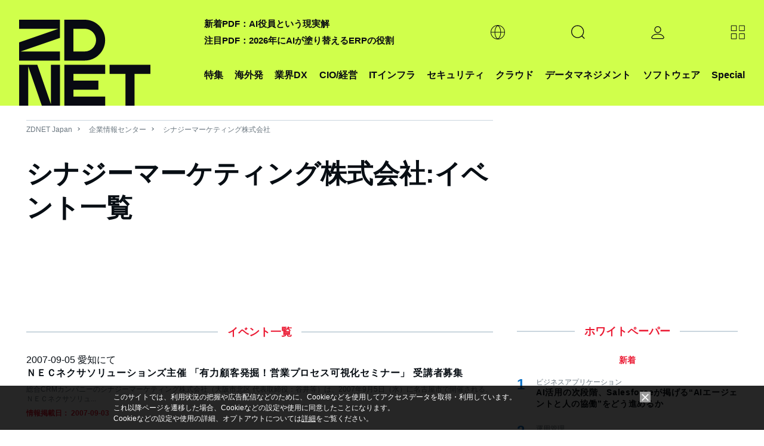

--- FILE ---
content_type: text/html; charset=utf-8
request_url: https://www.google.com/recaptcha/api2/aframe
body_size: 118
content:
<!DOCTYPE HTML><html><head><meta http-equiv="content-type" content="text/html; charset=UTF-8"></head><body><script nonce="QP3AalscRBRnXqNpK_eKkw">/** Anti-fraud and anti-abuse applications only. See google.com/recaptcha */ try{var clients={'sodar':'https://pagead2.googlesyndication.com/pagead/sodar?'};window.addEventListener("message",function(a){try{if(a.source===window.parent){var b=JSON.parse(a.data);var c=clients[b['id']];if(c){var d=document.createElement('img');d.src=c+b['params']+'&rc='+(localStorage.getItem("rc::a")?sessionStorage.getItem("rc::b"):"");window.document.body.appendChild(d);sessionStorage.setItem("rc::e",parseInt(sessionStorage.getItem("rc::e")||0)+1);localStorage.setItem("rc::h",'1768651653924');}}}catch(b){}});window.parent.postMessage("_grecaptcha_ready", "*");}catch(b){}</script></body></html>

--- FILE ---
content_type: text/javascript;charset=utf-8
request_url: https://p1cluster.cxense.com/p1.js
body_size: 101
content:
cX.library.onP1('1a9tf5gqfhdzr2jiqt01jvlhgj');


--- FILE ---
content_type: text/javascript;charset=utf-8
request_url: https://id.cxense.com/public/user/id?json=%7B%22identities%22%3A%5B%7B%22type%22%3A%22ckp%22%2C%22id%22%3A%22mki9j0e3d64esln1%22%7D%2C%7B%22type%22%3A%22lst%22%2C%22id%22%3A%221a9tf5gqfhdzr2jiqt01jvlhgj%22%7D%2C%7B%22type%22%3A%22cst%22%2C%22id%22%3A%221a9tf5gqfhdzr2jiqt01jvlhgj%22%7D%5D%7D&callback=cXJsonpCB2
body_size: 204
content:
/**/
cXJsonpCB2({"httpStatus":200,"response":{"userId":"cx:dfwpv9wn4o802ixuoze2skkx5:26krmr2rua4a","newUser":false}})

--- FILE ---
content_type: application/x-javascript; charset=utf-8
request_url: https://cookie.sync.usonar.jp/v1/cs?url=https%3A%2F%2Fjapan.zdnet.com%2Fcompany%2F20012255%2Fevent%2F&ref=&cb_name=usonarCallback&uuid=f53459cf-05ad-48ce-ab72-ed7ded1b3aa1&client_id=faHaMkVa44JM8eKS&v=1.0.0&cookies=%7B%22_ga%22%3A%22GA1.2.632899753.1768651649%22%7D&cb=1768651650756
body_size: 119
content:
usonarCallback({"uuid":"f53459cf-05ad-48ce-ab72-ed7ded1b3aa1"})
